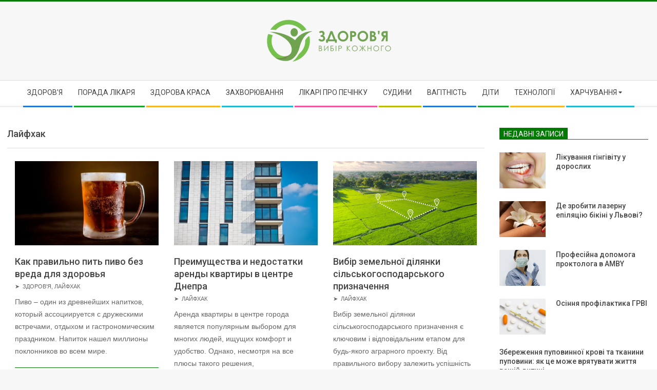

--- FILE ---
content_type: text/html; charset=UTF-8
request_url: https://zdorovja.ks.ua/recipes/lifehack
body_size: 19806
content:
<!DOCTYPE html>
<html dir="ltr" lang="uk" prefix="og: https://ogp.me/ns#" class="no-js">

<head>
<meta charset="UTF-8" />
<title>Лайфхак - Здоров'я</title>
	<style>img:is([sizes="auto" i], [sizes^="auto," i]) { contain-intrinsic-size: 3000px 1500px }</style>
	
		<!-- All in One SEO 4.8.1 - aioseo.com -->
	<meta name="robots" content="max-image-preview:large" />
	<link rel="canonical" href="https://zdorovja.ks.ua/recipes/lifehack" />
	<meta name="generator" content="All in One SEO (AIOSEO) 4.8.1" />
		<script type="application/ld+json" class="aioseo-schema">
			{"@context":"https:\/\/schema.org","@graph":[{"@type":"BreadcrumbList","@id":"https:\/\/zdorovja.ks.ua\/recipes\/lifehack#breadcrumblist","itemListElement":[{"@type":"ListItem","@id":"https:\/\/zdorovja.ks.ua\/#listItem","position":1,"name":"\u0413\u043e\u043b\u043e\u0432\u043d\u0430","item":"https:\/\/zdorovja.ks.ua\/","nextItem":{"@type":"ListItem","@id":"https:\/\/zdorovja.ks.ua\/recipes\/lifehack#listItem","name":"\u041b\u0430\u0439\u0444\u0445\u0430\u043a"}},{"@type":"ListItem","@id":"https:\/\/zdorovja.ks.ua\/recipes\/lifehack#listItem","position":2,"name":"\u041b\u0430\u0439\u0444\u0445\u0430\u043a","previousItem":{"@type":"ListItem","@id":"https:\/\/zdorovja.ks.ua\/#listItem","name":"\u0413\u043e\u043b\u043e\u0432\u043d\u0430"}}]},{"@type":"CollectionPage","@id":"https:\/\/zdorovja.ks.ua\/recipes\/lifehack#collectionpage","url":"https:\/\/zdorovja.ks.ua\/recipes\/lifehack","name":"\u041b\u0430\u0439\u0444\u0445\u0430\u043a - \u0417\u0434\u043e\u0440\u043e\u0432'\u044f","inLanguage":"uk","isPartOf":{"@id":"https:\/\/zdorovja.ks.ua\/#website"},"breadcrumb":{"@id":"https:\/\/zdorovja.ks.ua\/recipes\/lifehack#breadcrumblist"}},{"@type":"Organization","@id":"https:\/\/zdorovja.ks.ua\/#organization","name":"\u0417\u0434\u043e\u0440\u043e\u0432'\u044f","url":"https:\/\/zdorovja.ks.ua\/","logo":{"@type":"ImageObject","url":"https:\/\/zdorovja.ks.ua\/wp-content\/uploads\/2023\/04\/lzdr.png","@id":"https:\/\/zdorovja.ks.ua\/recipes\/lifehack\/#organizationLogo","width":243,"height":83},"image":{"@id":"https:\/\/zdorovja.ks.ua\/recipes\/lifehack\/#organizationLogo"}},{"@type":"WebSite","@id":"https:\/\/zdorovja.ks.ua\/#website","url":"https:\/\/zdorovja.ks.ua\/","name":"\u0417\u0434\u043e\u0440\u043e\u0432'\u044f","inLanguage":"uk","publisher":{"@id":"https:\/\/zdorovja.ks.ua\/#organization"}}]}
		</script>
		<!-- All in One SEO -->

<meta name="viewport" content="width=device-width, initial-scale=1" />
<meta name="generator" content="Magazine Hoot 1.9.24" />
<link rel='dns-prefetch' href='//fonts.googleapis.com' />
<link rel="alternate" type="application/rss+xml" title="Здоров&#039;я &raquo; стрічка" href="https://zdorovja.ks.ua/feed" />
<link rel="alternate" type="application/rss+xml" title="Здоров&#039;я &raquo; Канал коментарів" href="https://zdorovja.ks.ua/comments/feed" />
<link rel="alternate" type="application/rss+xml" title="Здоров&#039;я &raquo; Лайфхак Канал категорії" href="https://zdorovja.ks.ua/recipes/lifehack/feed" />
<link rel="profile" href="http://gmpg.org/xfn/11" />
<link rel="preload" href="https://zdorovja.ks.ua/wp-content/themes/magazine-hoot/hybrid/extend/css/webfonts/fa-solid-900.woff2" as="font" crossorigin="anonymous">
<link rel="preload" href="https://zdorovja.ks.ua/wp-content/themes/magazine-hoot/hybrid/extend/css/webfonts/fa-regular-400.woff2" as="font" crossorigin="anonymous">
<link rel="preload" href="https://zdorovja.ks.ua/wp-content/themes/magazine-hoot/hybrid/extend/css/webfonts/fa-brands-400.woff2" as="font" crossorigin="anonymous">
<script>
window._wpemojiSettings = {"baseUrl":"https:\/\/s.w.org\/images\/core\/emoji\/16.0.1\/72x72\/","ext":".png","svgUrl":"https:\/\/s.w.org\/images\/core\/emoji\/16.0.1\/svg\/","svgExt":".svg","source":{"concatemoji":"https:\/\/zdorovja.ks.ua\/wp-includes\/js\/wp-emoji-release.min.js?ver=6.8.3"}};
/*! This file is auto-generated */
!function(s,n){var o,i,e;function c(e){try{var t={supportTests:e,timestamp:(new Date).valueOf()};sessionStorage.setItem(o,JSON.stringify(t))}catch(e){}}function p(e,t,n){e.clearRect(0,0,e.canvas.width,e.canvas.height),e.fillText(t,0,0);var t=new Uint32Array(e.getImageData(0,0,e.canvas.width,e.canvas.height).data),a=(e.clearRect(0,0,e.canvas.width,e.canvas.height),e.fillText(n,0,0),new Uint32Array(e.getImageData(0,0,e.canvas.width,e.canvas.height).data));return t.every(function(e,t){return e===a[t]})}function u(e,t){e.clearRect(0,0,e.canvas.width,e.canvas.height),e.fillText(t,0,0);for(var n=e.getImageData(16,16,1,1),a=0;a<n.data.length;a++)if(0!==n.data[a])return!1;return!0}function f(e,t,n,a){switch(t){case"flag":return n(e,"\ud83c\udff3\ufe0f\u200d\u26a7\ufe0f","\ud83c\udff3\ufe0f\u200b\u26a7\ufe0f")?!1:!n(e,"\ud83c\udde8\ud83c\uddf6","\ud83c\udde8\u200b\ud83c\uddf6")&&!n(e,"\ud83c\udff4\udb40\udc67\udb40\udc62\udb40\udc65\udb40\udc6e\udb40\udc67\udb40\udc7f","\ud83c\udff4\u200b\udb40\udc67\u200b\udb40\udc62\u200b\udb40\udc65\u200b\udb40\udc6e\u200b\udb40\udc67\u200b\udb40\udc7f");case"emoji":return!a(e,"\ud83e\udedf")}return!1}function g(e,t,n,a){var r="undefined"!=typeof WorkerGlobalScope&&self instanceof WorkerGlobalScope?new OffscreenCanvas(300,150):s.createElement("canvas"),o=r.getContext("2d",{willReadFrequently:!0}),i=(o.textBaseline="top",o.font="600 32px Arial",{});return e.forEach(function(e){i[e]=t(o,e,n,a)}),i}function t(e){var t=s.createElement("script");t.src=e,t.defer=!0,s.head.appendChild(t)}"undefined"!=typeof Promise&&(o="wpEmojiSettingsSupports",i=["flag","emoji"],n.supports={everything:!0,everythingExceptFlag:!0},e=new Promise(function(e){s.addEventListener("DOMContentLoaded",e,{once:!0})}),new Promise(function(t){var n=function(){try{var e=JSON.parse(sessionStorage.getItem(o));if("object"==typeof e&&"number"==typeof e.timestamp&&(new Date).valueOf()<e.timestamp+604800&&"object"==typeof e.supportTests)return e.supportTests}catch(e){}return null}();if(!n){if("undefined"!=typeof Worker&&"undefined"!=typeof OffscreenCanvas&&"undefined"!=typeof URL&&URL.createObjectURL&&"undefined"!=typeof Blob)try{var e="postMessage("+g.toString()+"("+[JSON.stringify(i),f.toString(),p.toString(),u.toString()].join(",")+"));",a=new Blob([e],{type:"text/javascript"}),r=new Worker(URL.createObjectURL(a),{name:"wpTestEmojiSupports"});return void(r.onmessage=function(e){c(n=e.data),r.terminate(),t(n)})}catch(e){}c(n=g(i,f,p,u))}t(n)}).then(function(e){for(var t in e)n.supports[t]=e[t],n.supports.everything=n.supports.everything&&n.supports[t],"flag"!==t&&(n.supports.everythingExceptFlag=n.supports.everythingExceptFlag&&n.supports[t]);n.supports.everythingExceptFlag=n.supports.everythingExceptFlag&&!n.supports.flag,n.DOMReady=!1,n.readyCallback=function(){n.DOMReady=!0}}).then(function(){return e}).then(function(){var e;n.supports.everything||(n.readyCallback(),(e=n.source||{}).concatemoji?t(e.concatemoji):e.wpemoji&&e.twemoji&&(t(e.twemoji),t(e.wpemoji)))}))}((window,document),window._wpemojiSettings);
</script>
<style id='wp-emoji-styles-inline-css'>

	img.wp-smiley, img.emoji {
		display: inline !important;
		border: none !important;
		box-shadow: none !important;
		height: 1em !important;
		width: 1em !important;
		margin: 0 0.07em !important;
		vertical-align: -0.1em !important;
		background: none !important;
		padding: 0 !important;
	}
</style>
<link rel='stylesheet' id='wp-block-library-css' href='https://zdorovja.ks.ua/wp-includes/css/dist/block-library/style.min.css?ver=6.8.3' media='all' />
<style id='wp-block-library-theme-inline-css'>
.wp-block-audio :where(figcaption){color:#555;font-size:13px;text-align:center}.is-dark-theme .wp-block-audio :where(figcaption){color:#ffffffa6}.wp-block-audio{margin:0 0 1em}.wp-block-code{border:1px solid #ccc;border-radius:4px;font-family:Menlo,Consolas,monaco,monospace;padding:.8em 1em}.wp-block-embed :where(figcaption){color:#555;font-size:13px;text-align:center}.is-dark-theme .wp-block-embed :where(figcaption){color:#ffffffa6}.wp-block-embed{margin:0 0 1em}.blocks-gallery-caption{color:#555;font-size:13px;text-align:center}.is-dark-theme .blocks-gallery-caption{color:#ffffffa6}:root :where(.wp-block-image figcaption){color:#555;font-size:13px;text-align:center}.is-dark-theme :root :where(.wp-block-image figcaption){color:#ffffffa6}.wp-block-image{margin:0 0 1em}.wp-block-pullquote{border-bottom:4px solid;border-top:4px solid;color:currentColor;margin-bottom:1.75em}.wp-block-pullquote cite,.wp-block-pullquote footer,.wp-block-pullquote__citation{color:currentColor;font-size:.8125em;font-style:normal;text-transform:uppercase}.wp-block-quote{border-left:.25em solid;margin:0 0 1.75em;padding-left:1em}.wp-block-quote cite,.wp-block-quote footer{color:currentColor;font-size:.8125em;font-style:normal;position:relative}.wp-block-quote:where(.has-text-align-right){border-left:none;border-right:.25em solid;padding-left:0;padding-right:1em}.wp-block-quote:where(.has-text-align-center){border:none;padding-left:0}.wp-block-quote.is-large,.wp-block-quote.is-style-large,.wp-block-quote:where(.is-style-plain){border:none}.wp-block-search .wp-block-search__label{font-weight:700}.wp-block-search__button{border:1px solid #ccc;padding:.375em .625em}:where(.wp-block-group.has-background){padding:1.25em 2.375em}.wp-block-separator.has-css-opacity{opacity:.4}.wp-block-separator{border:none;border-bottom:2px solid;margin-left:auto;margin-right:auto}.wp-block-separator.has-alpha-channel-opacity{opacity:1}.wp-block-separator:not(.is-style-wide):not(.is-style-dots){width:100px}.wp-block-separator.has-background:not(.is-style-dots){border-bottom:none;height:1px}.wp-block-separator.has-background:not(.is-style-wide):not(.is-style-dots){height:2px}.wp-block-table{margin:0 0 1em}.wp-block-table td,.wp-block-table th{word-break:normal}.wp-block-table :where(figcaption){color:#555;font-size:13px;text-align:center}.is-dark-theme .wp-block-table :where(figcaption){color:#ffffffa6}.wp-block-video :where(figcaption){color:#555;font-size:13px;text-align:center}.is-dark-theme .wp-block-video :where(figcaption){color:#ffffffa6}.wp-block-video{margin:0 0 1em}:root :where(.wp-block-template-part.has-background){margin-bottom:0;margin-top:0;padding:1.25em 2.375em}
</style>
<style id='classic-theme-styles-inline-css'>
/*! This file is auto-generated */
.wp-block-button__link{color:#fff;background-color:#32373c;border-radius:9999px;box-shadow:none;text-decoration:none;padding:calc(.667em + 2px) calc(1.333em + 2px);font-size:1.125em}.wp-block-file__button{background:#32373c;color:#fff;text-decoration:none}
</style>
<style id='global-styles-inline-css'>
:root{--wp--preset--aspect-ratio--square: 1;--wp--preset--aspect-ratio--4-3: 4/3;--wp--preset--aspect-ratio--3-4: 3/4;--wp--preset--aspect-ratio--3-2: 3/2;--wp--preset--aspect-ratio--2-3: 2/3;--wp--preset--aspect-ratio--16-9: 16/9;--wp--preset--aspect-ratio--9-16: 9/16;--wp--preset--color--black: #000000;--wp--preset--color--cyan-bluish-gray: #abb8c3;--wp--preset--color--white: #ffffff;--wp--preset--color--pale-pink: #f78da7;--wp--preset--color--vivid-red: #cf2e2e;--wp--preset--color--luminous-vivid-orange: #ff6900;--wp--preset--color--luminous-vivid-amber: #fcb900;--wp--preset--color--light-green-cyan: #7bdcb5;--wp--preset--color--vivid-green-cyan: #00d084;--wp--preset--color--pale-cyan-blue: #8ed1fc;--wp--preset--color--vivid-cyan-blue: #0693e3;--wp--preset--color--vivid-purple: #9b51e0;--wp--preset--color--accent: #007a02;--wp--preset--color--accent-font: #ffffff;--wp--preset--gradient--vivid-cyan-blue-to-vivid-purple: linear-gradient(135deg,rgba(6,147,227,1) 0%,rgb(155,81,224) 100%);--wp--preset--gradient--light-green-cyan-to-vivid-green-cyan: linear-gradient(135deg,rgb(122,220,180) 0%,rgb(0,208,130) 100%);--wp--preset--gradient--luminous-vivid-amber-to-luminous-vivid-orange: linear-gradient(135deg,rgba(252,185,0,1) 0%,rgba(255,105,0,1) 100%);--wp--preset--gradient--luminous-vivid-orange-to-vivid-red: linear-gradient(135deg,rgba(255,105,0,1) 0%,rgb(207,46,46) 100%);--wp--preset--gradient--very-light-gray-to-cyan-bluish-gray: linear-gradient(135deg,rgb(238,238,238) 0%,rgb(169,184,195) 100%);--wp--preset--gradient--cool-to-warm-spectrum: linear-gradient(135deg,rgb(74,234,220) 0%,rgb(151,120,209) 20%,rgb(207,42,186) 40%,rgb(238,44,130) 60%,rgb(251,105,98) 80%,rgb(254,248,76) 100%);--wp--preset--gradient--blush-light-purple: linear-gradient(135deg,rgb(255,206,236) 0%,rgb(152,150,240) 100%);--wp--preset--gradient--blush-bordeaux: linear-gradient(135deg,rgb(254,205,165) 0%,rgb(254,45,45) 50%,rgb(107,0,62) 100%);--wp--preset--gradient--luminous-dusk: linear-gradient(135deg,rgb(255,203,112) 0%,rgb(199,81,192) 50%,rgb(65,88,208) 100%);--wp--preset--gradient--pale-ocean: linear-gradient(135deg,rgb(255,245,203) 0%,rgb(182,227,212) 50%,rgb(51,167,181) 100%);--wp--preset--gradient--electric-grass: linear-gradient(135deg,rgb(202,248,128) 0%,rgb(113,206,126) 100%);--wp--preset--gradient--midnight: linear-gradient(135deg,rgb(2,3,129) 0%,rgb(40,116,252) 100%);--wp--preset--font-size--small: 13px;--wp--preset--font-size--medium: 20px;--wp--preset--font-size--large: 36px;--wp--preset--font-size--x-large: 42px;--wp--preset--spacing--20: 0.44rem;--wp--preset--spacing--30: 0.67rem;--wp--preset--spacing--40: 1rem;--wp--preset--spacing--50: 1.5rem;--wp--preset--spacing--60: 2.25rem;--wp--preset--spacing--70: 3.38rem;--wp--preset--spacing--80: 5.06rem;--wp--preset--shadow--natural: 6px 6px 9px rgba(0, 0, 0, 0.2);--wp--preset--shadow--deep: 12px 12px 50px rgba(0, 0, 0, 0.4);--wp--preset--shadow--sharp: 6px 6px 0px rgba(0, 0, 0, 0.2);--wp--preset--shadow--outlined: 6px 6px 0px -3px rgba(255, 255, 255, 1), 6px 6px rgba(0, 0, 0, 1);--wp--preset--shadow--crisp: 6px 6px 0px rgba(0, 0, 0, 1);}:where(.is-layout-flex){gap: 0.5em;}:where(.is-layout-grid){gap: 0.5em;}body .is-layout-flex{display: flex;}.is-layout-flex{flex-wrap: wrap;align-items: center;}.is-layout-flex > :is(*, div){margin: 0;}body .is-layout-grid{display: grid;}.is-layout-grid > :is(*, div){margin: 0;}:where(.wp-block-columns.is-layout-flex){gap: 2em;}:where(.wp-block-columns.is-layout-grid){gap: 2em;}:where(.wp-block-post-template.is-layout-flex){gap: 1.25em;}:where(.wp-block-post-template.is-layout-grid){gap: 1.25em;}.has-black-color{color: var(--wp--preset--color--black) !important;}.has-cyan-bluish-gray-color{color: var(--wp--preset--color--cyan-bluish-gray) !important;}.has-white-color{color: var(--wp--preset--color--white) !important;}.has-pale-pink-color{color: var(--wp--preset--color--pale-pink) !important;}.has-vivid-red-color{color: var(--wp--preset--color--vivid-red) !important;}.has-luminous-vivid-orange-color{color: var(--wp--preset--color--luminous-vivid-orange) !important;}.has-luminous-vivid-amber-color{color: var(--wp--preset--color--luminous-vivid-amber) !important;}.has-light-green-cyan-color{color: var(--wp--preset--color--light-green-cyan) !important;}.has-vivid-green-cyan-color{color: var(--wp--preset--color--vivid-green-cyan) !important;}.has-pale-cyan-blue-color{color: var(--wp--preset--color--pale-cyan-blue) !important;}.has-vivid-cyan-blue-color{color: var(--wp--preset--color--vivid-cyan-blue) !important;}.has-vivid-purple-color{color: var(--wp--preset--color--vivid-purple) !important;}.has-black-background-color{background-color: var(--wp--preset--color--black) !important;}.has-cyan-bluish-gray-background-color{background-color: var(--wp--preset--color--cyan-bluish-gray) !important;}.has-white-background-color{background-color: var(--wp--preset--color--white) !important;}.has-pale-pink-background-color{background-color: var(--wp--preset--color--pale-pink) !important;}.has-vivid-red-background-color{background-color: var(--wp--preset--color--vivid-red) !important;}.has-luminous-vivid-orange-background-color{background-color: var(--wp--preset--color--luminous-vivid-orange) !important;}.has-luminous-vivid-amber-background-color{background-color: var(--wp--preset--color--luminous-vivid-amber) !important;}.has-light-green-cyan-background-color{background-color: var(--wp--preset--color--light-green-cyan) !important;}.has-vivid-green-cyan-background-color{background-color: var(--wp--preset--color--vivid-green-cyan) !important;}.has-pale-cyan-blue-background-color{background-color: var(--wp--preset--color--pale-cyan-blue) !important;}.has-vivid-cyan-blue-background-color{background-color: var(--wp--preset--color--vivid-cyan-blue) !important;}.has-vivid-purple-background-color{background-color: var(--wp--preset--color--vivid-purple) !important;}.has-black-border-color{border-color: var(--wp--preset--color--black) !important;}.has-cyan-bluish-gray-border-color{border-color: var(--wp--preset--color--cyan-bluish-gray) !important;}.has-white-border-color{border-color: var(--wp--preset--color--white) !important;}.has-pale-pink-border-color{border-color: var(--wp--preset--color--pale-pink) !important;}.has-vivid-red-border-color{border-color: var(--wp--preset--color--vivid-red) !important;}.has-luminous-vivid-orange-border-color{border-color: var(--wp--preset--color--luminous-vivid-orange) !important;}.has-luminous-vivid-amber-border-color{border-color: var(--wp--preset--color--luminous-vivid-amber) !important;}.has-light-green-cyan-border-color{border-color: var(--wp--preset--color--light-green-cyan) !important;}.has-vivid-green-cyan-border-color{border-color: var(--wp--preset--color--vivid-green-cyan) !important;}.has-pale-cyan-blue-border-color{border-color: var(--wp--preset--color--pale-cyan-blue) !important;}.has-vivid-cyan-blue-border-color{border-color: var(--wp--preset--color--vivid-cyan-blue) !important;}.has-vivid-purple-border-color{border-color: var(--wp--preset--color--vivid-purple) !important;}.has-vivid-cyan-blue-to-vivid-purple-gradient-background{background: var(--wp--preset--gradient--vivid-cyan-blue-to-vivid-purple) !important;}.has-light-green-cyan-to-vivid-green-cyan-gradient-background{background: var(--wp--preset--gradient--light-green-cyan-to-vivid-green-cyan) !important;}.has-luminous-vivid-amber-to-luminous-vivid-orange-gradient-background{background: var(--wp--preset--gradient--luminous-vivid-amber-to-luminous-vivid-orange) !important;}.has-luminous-vivid-orange-to-vivid-red-gradient-background{background: var(--wp--preset--gradient--luminous-vivid-orange-to-vivid-red) !important;}.has-very-light-gray-to-cyan-bluish-gray-gradient-background{background: var(--wp--preset--gradient--very-light-gray-to-cyan-bluish-gray) !important;}.has-cool-to-warm-spectrum-gradient-background{background: var(--wp--preset--gradient--cool-to-warm-spectrum) !important;}.has-blush-light-purple-gradient-background{background: var(--wp--preset--gradient--blush-light-purple) !important;}.has-blush-bordeaux-gradient-background{background: var(--wp--preset--gradient--blush-bordeaux) !important;}.has-luminous-dusk-gradient-background{background: var(--wp--preset--gradient--luminous-dusk) !important;}.has-pale-ocean-gradient-background{background: var(--wp--preset--gradient--pale-ocean) !important;}.has-electric-grass-gradient-background{background: var(--wp--preset--gradient--electric-grass) !important;}.has-midnight-gradient-background{background: var(--wp--preset--gradient--midnight) !important;}.has-small-font-size{font-size: var(--wp--preset--font-size--small) !important;}.has-medium-font-size{font-size: var(--wp--preset--font-size--medium) !important;}.has-large-font-size{font-size: var(--wp--preset--font-size--large) !important;}.has-x-large-font-size{font-size: var(--wp--preset--font-size--x-large) !important;}
:where(.wp-block-post-template.is-layout-flex){gap: 1.25em;}:where(.wp-block-post-template.is-layout-grid){gap: 1.25em;}
:where(.wp-block-columns.is-layout-flex){gap: 2em;}:where(.wp-block-columns.is-layout-grid){gap: 2em;}
:root :where(.wp-block-pullquote){font-size: 1.5em;line-height: 1.6;}
</style>
<link rel='stylesheet' id='crp-style-rounded-thumbs-css' href='https://zdorovja.ks.ua/wp-content/plugins/contextual-related-posts/css/rounded-thumbs.min.css?ver=3.6.2' media='all' />
<style id='crp-style-rounded-thumbs-inline-css'>

			.crp_related.crp-rounded-thumbs a {
				width: 150px;
                height: 150px;
				text-decoration: none;
			}
			.crp_related.crp-rounded-thumbs img {
				max-width: 150px;
				margin: auto;
			}
			.crp_related.crp-rounded-thumbs .crp_title {
				width: 100%;
			}
			
</style>
<link rel='stylesheet' id='ez-toc-css' href='https://zdorovja.ks.ua/wp-content/plugins/easy-table-of-contents/assets/css/screen.min.css?ver=2.0.73' media='all' />
<style id='ez-toc-inline-css'>
div#ez-toc-container .ez-toc-title {font-size: 120%;}div#ez-toc-container .ez-toc-title {font-weight: 500;}div#ez-toc-container ul li {font-size: 95%;}div#ez-toc-container ul li {font-weight: 500;}div#ez-toc-container nav ul ul li {font-size: 90%;}
.ez-toc-container-direction {direction: ltr;}.ez-toc-counter ul{counter-reset: item ;}.ez-toc-counter nav ul li a::before {content: counters(item, '.', decimal) '. ';display: inline-block;counter-increment: item;flex-grow: 0;flex-shrink: 0;margin-right: .2em; float: left; }.ez-toc-widget-direction {direction: ltr;}.ez-toc-widget-container ul{counter-reset: item ;}.ez-toc-widget-container nav ul li a::before {content: counters(item, '.', decimal) '. ';display: inline-block;counter-increment: item;flex-grow: 0;flex-shrink: 0;margin-right: .2em; float: left; }
</style>
<link rel='stylesheet' id='maghoot-google-fonts-css' href='//fonts.googleapis.com/css?family=Roboto%3A400%2C500%2C700%7COswald%3A400%7COpen%2BSans%3A300%2C400%2C400i%2C500%2C600%2C700%2C700i%2C800&#038;subset=latin' media='all' />
<link rel='stylesheet' id='hybrid-gallery-css' href='https://zdorovja.ks.ua/wp-content/themes/magazine-hoot/hybrid/css/gallery.min.css?ver=4.0.0' media='all' />
<link rel='stylesheet' id='font-awesome-css' href='https://zdorovja.ks.ua/wp-content/themes/magazine-hoot/hybrid/extend/css/font-awesome.css?ver=5.15.4' media='all' />
<link rel='stylesheet' id='hybridextend-style-css' href='https://zdorovja.ks.ua/wp-content/themes/magazine-hoot/style.css?ver=1.9.24' media='all' />
<link rel='stylesheet' id='maghoot-wpblocks-css' href='https://zdorovja.ks.ua/wp-content/themes/magazine-hoot/include/blocks/wpblocks.css?ver=1.9.24' media='all' />
<style id='maghoot-wpblocks-inline-css'>
.hgrid {
	max-width: 1380px;
} 
a,.widget .view-all a:hover {
	color: #007a02;
} 
a:hover {
	color: #005b01;
} 
.accent-typo,.cat-label {
	background: #007a02;
	color: #ffffff;
} 
.cat-typo-35 {
	background: #2279d2;
	color: #ffffff;
	border-color: #2279d2;
} 
.cat-typo-7 {
	background: #1aa331;
	color: #ffffff;
	border-color: #1aa331;
} 
.cat-typo-37 {
	background: #f7b528;
	color: #ffffff;
	border-color: #f7b528;
} 
.cat-typo-8 {
	background: #21bad5;
	color: #ffffff;
	border-color: #21bad5;
} 
.cat-typo-21 {
	background: #ee559d;
	color: #ffffff;
	border-color: #ee559d;
} 
.cat-typo-15 {
	background: #bcba08;
	color: #ffffff;
	border-color: #bcba08;
} 
.cat-typo-2 {
	background: #2279d2;
	color: #ffffff;
	border-color: #2279d2;
} 
.cat-typo-11 {
	background: #1aa331;
	color: #ffffff;
	border-color: #1aa331;
} 
.cat-typo-28 {
	background: #f7b528;
	color: #ffffff;
	border-color: #f7b528;
} 
.cat-typo-16 {
	background: #21bad5;
	color: #ffffff;
	border-color: #21bad5;
} 
.cat-typo-39 {
	background: #ee559d;
	color: #ffffff;
	border-color: #ee559d;
} 
.cat-typo-14 {
	background: #bcba08;
	color: #ffffff;
	border-color: #bcba08;
} 
.cat-typo-17 {
	background: #2279d2;
	color: #ffffff;
	border-color: #2279d2;
} 
.cat-typo-40 {
	background: #1aa331;
	color: #ffffff;
	border-color: #1aa331;
} 
.cat-typo-41 {
	background: #f7b528;
	color: #ffffff;
	border-color: #f7b528;
} 
.cat-typo-42 {
	background: #21bad5;
	color: #ffffff;
	border-color: #21bad5;
} 
.cat-typo-23 {
	background: #ee559d;
	color: #ffffff;
	border-color: #ee559d;
} 
.cat-typo-33 {
	background: #bcba08;
	color: #ffffff;
	border-color: #bcba08;
} 
.cat-typo-43 {
	background: #2279d2;
	color: #ffffff;
	border-color: #2279d2;
} 
.cat-typo-44 {
	background: #1aa331;
	color: #ffffff;
	border-color: #1aa331;
} 
.cat-typo-20 {
	background: #f7b528;
	color: #ffffff;
	border-color: #f7b528;
} 
.cat-typo-13 {
	background: #21bad5;
	color: #ffffff;
	border-color: #21bad5;
} 
.cat-typo-10 {
	background: #ee559d;
	color: #ffffff;
	border-color: #ee559d;
} 
.cat-typo-26 {
	background: #bcba08;
	color: #ffffff;
	border-color: #bcba08;
} 
.cat-typo-12 {
	background: #2279d2;
	color: #ffffff;
	border-color: #2279d2;
} 
.cat-typo-9 {
	background: #1aa331;
	color: #ffffff;
	border-color: #1aa331;
} 
.cat-typo-24 {
	background: #f7b528;
	color: #ffffff;
	border-color: #f7b528;
} 
.cat-typo-18 {
	background: #21bad5;
	color: #ffffff;
	border-color: #21bad5;
} 
.cat-typo-32 {
	background: #ee559d;
	color: #ffffff;
	border-color: #ee559d;
} 
.cat-typo-45 {
	background: #bcba08;
	color: #ffffff;
	border-color: #bcba08;
} 
.cat-typo-25 {
	background: #2279d2;
	color: #ffffff;
	border-color: #2279d2;
} 
.cat-typo-27 {
	background: #1aa331;
	color: #ffffff;
	border-color: #1aa331;
} 
.cat-typo-3 {
	background: #f7b528;
	color: #ffffff;
	border-color: #f7b528;
} 
.cat-typo-6 {
	background: #21bad5;
	color: #ffffff;
	border-color: #21bad5;
} 
.cat-typo-34 {
	background: #ee559d;
	color: #ffffff;
	border-color: #ee559d;
} 
.cat-typo-47 {
	background: #bcba08;
	color: #ffffff;
	border-color: #bcba08;
} 
.cat-typo-31 {
	background: #2279d2;
	color: #ffffff;
	border-color: #2279d2;
} 
.cat-typo-29 {
	background: #1aa331;
	color: #ffffff;
	border-color: #1aa331;
} 
.cat-typo-19 {
	background: #f7b528;
	color: #ffffff;
	border-color: #f7b528;
} 
.cat-typo-48 {
	background: #21bad5;
	color: #ffffff;
	border-color: #21bad5;
} 
.cat-typo-22 {
	background: #ee559d;
	color: #ffffff;
	border-color: #ee559d;
} 
.cat-typo-49 {
	background: #bcba08;
	color: #ffffff;
	border-color: #bcba08;
} 
.cat-typo-53 {
	background: #2279d2;
	color: #ffffff;
	border-color: #2279d2;
} 
.invert-typo {
	color: #ffffff;
} 
.enforce-typo {
	background: #ffffff;
} 
input[type="submit"], #submit, .button {
	background: #007a02;
	color: #ffffff;
} 
input[type="submit"]:hover, #submit:hover, .button:hover, input[type="submit"]:focus, #submit:focus, .button:focus {
	background: #005b01;
	color: #ffffff;
} 
h1, h2, h3, h4, h5, h6, .title, .titlefont {
	text-transform: none;
} 
body {
	background-color: #f7f7f7;
	border-color: #007a02;
} 
#topbar, #main.main, #header-supplementary,.sub-footer {
	background: #ffffff;
} 
#site-title {
	text-transform: uppercase;
} 
.site-logo-with-icon #site-title i {
	font-size: 50px;
} 
.site-logo-mixed-image img {
	max-width: 200px;
} 
.site-title-line b, .site-title-line em, .site-title-line strong {
	color: #007a02;
} 
.menu-items > li.current-menu-item:not(.nohighlight) > a, .menu-items > li.current-menu-ancestor > a, .menu-items > li:hover > a,.sf-menu ul li:hover > a, .sf-menu ul li.current-menu-ancestor > a, .sf-menu ul li.current-menu-item:not(.nohighlight) > a {
	color: #007a02;
} 
.menu-highlight > li:nth-of-type(1) {
	color: #2279d2;
	border-color: #2279d2;
} 
.menu-highlight > li:nth-of-type(2) {
	color: #1aa331;
	border-color: #1aa331;
} 
.menu-highlight > li:nth-of-type(3) {
	color: #f7b528;
	border-color: #f7b528;
} 
.menu-highlight > li:nth-of-type(4) {
	color: #21bad5;
	border-color: #21bad5;
} 
.menu-highlight > li:nth-of-type(5) {
	color: #ee559d;
	border-color: #ee559d;
} 
.menu-highlight > li:nth-of-type(6) {
	color: #bcba08;
	border-color: #bcba08;
} 
.menu-highlight > li:nth-of-type(7) {
	color: #2279d2;
	border-color: #2279d2;
} 
.menu-highlight > li:nth-of-type(8) {
	color: #1aa331;
	border-color: #1aa331;
} 
.menu-highlight > li:nth-of-type(9) {
	color: #f7b528;
	border-color: #f7b528;
} 
.menu-highlight > li:nth-of-type(10) {
	color: #21bad5;
	border-color: #21bad5;
} 
.entry-footer .entry-byline {
	color: #007a02;
} 
.more-link {
	border-color: #007a02;
	color: #007a02;
} 
.more-link a {
	background: #007a02;
	color: #ffffff;
} 
.more-link a:hover {
	background: #005b01;
	color: #ffffff;
} 
.lSSlideOuter .lSPager.lSpg > li:hover a, .lSSlideOuter .lSPager.lSpg > li.active a {
	background-color: #007a02;
} 
.frontpage-area.module-bg-accent {
	background-color: #007a02;
} 
.widget-title > span.accent-typo {
	border-color: #007a02;
} 
.content-block-style3 .content-block-icon {
	background: #ffffff;
} 
.content-block-icon i {
	color: #007a02;
} 
.icon-style-circle, .icon-style-square {
	border-color: #007a02;
} 
.content-block-column .more-link a {
	color: #007a02;
} 
.content-block-column .more-link a:hover {
	color: #ffffff;
} 
#infinite-handle span,.lrm-form a.button, .lrm-form button, .lrm-form button[type=submit], .lrm-form #buddypress input[type=submit], .lrm-form input[type=submit] {
	background: #007a02;
	color: #ffffff;
} 
.woocommerce nav.woocommerce-pagination ul li a:focus, .woocommerce nav.woocommerce-pagination ul li a:hover {
	color: #005b01;
} 
:root .has-accent-color,.is-style-outline>.wp-block-button__link:not(.has-text-color), .wp-block-button__link.is-style-outline:not(.has-text-color) {
	color: #007a02;
} 
:root .has-accent-background-color,.wp-block-button__link,.wp-block-button__link:hover,.wp-block-search__button,.wp-block-search__button:hover, .wp-block-file__button,.wp-block-file__button:hover {
	background: #007a02;
} 
:root .has-accent-font-color,.wp-block-button__link,.wp-block-button__link:hover,.wp-block-search__button,.wp-block-search__button:hover, .wp-block-file__button,.wp-block-file__button:hover {
	color: #ffffff;
} 
:root .has-accent-font-background-color {
	background: #ffffff;
}
</style>
<script src="https://zdorovja.ks.ua/wp-includes/js/jquery/jquery.min.js?ver=3.7.1" id="jquery-core-js"></script>
<script src="https://zdorovja.ks.ua/wp-includes/js/jquery/jquery-migrate.min.js?ver=3.4.1" id="jquery-migrate-js"></script>
<script src="https://zdorovja.ks.ua/wp-content/themes/magazine-hoot/js/modernizr.custom.js?ver=2.8.3" id="maghoot-modernizr-js"></script>
<link rel="https://api.w.org/" href="https://zdorovja.ks.ua/wp-json/" /><link rel="alternate" title="JSON" type="application/json" href="https://zdorovja.ks.ua/wp-json/wp/v2/categories/43" /><link rel="EditURI" type="application/rsd+xml" title="RSD" href="https://zdorovja.ks.ua/xmlrpc.php?rsd" />
<meta name="generator" content="WordPress 6.8.3" />
<link rel="icon" href="https://zdorovja.ks.ua/wp-content/uploads/2021/07/cropped-Logo-fav.png" sizes="32x32" />
<link rel="icon" href="https://zdorovja.ks.ua/wp-content/uploads/2021/07/cropped-Logo-fav.png" sizes="192x192" />
<link rel="apple-touch-icon" href="https://zdorovja.ks.ua/wp-content/uploads/2021/07/cropped-Logo-fav.png" />
<meta name="msapplication-TileImage" content="https://zdorovja.ks.ua/wp-content/uploads/2021/07/cropped-Logo-fav.png" />
		<style id="wp-custom-css">
			img{
    display: block;
}		</style>
		<script async src="https://www.googletagmanager.com/gtag/js?id=G-6Z03EWFV15"></script>
<script>
  window.dataLayer = window.dataLayer || [];
  function gtag(){dataLayer.push(arguments);}
  gtag('js', new Date());

  gtag('config', 'G-6Z03EWFV15');
</script>

</head>

<body class="wordpress ltr uk parent-theme y2026 m01 d22 h10 thursday logged-out wp-custom-logo plural archive taxonomy taxonomy-category taxonomy-category-lifehack category-template-default maghoot" dir="ltr" itemscope="itemscope" itemtype="https://schema.org/Blog">

	
	<a href="#main" class="screen-reader-text">Skip to content</a>

	
	<div id="page-wrapper" class=" site-stretch page-wrapper sitewrap-narrow-right sidebarsN sidebars1 maghoot-cf7-style maghoot-mapp-style maghoot-jetpack-style">

		
		<header id="header" class="site-header header-layout-primary-none header-layout-secondary-bottom tablemenu" role="banner" itemscope="itemscope" itemtype="https://schema.org/WPHeader">

			
			<div id="header-primary" class=" header-part header-primary-none">
				<div class="hgrid">
					<div class="table hgrid-span-12">
							<div id="branding" class="site-branding branding table-cell-mid">
		<div id="site-logo" class="site-logo-image">
			<div id="site-logo-image" ><div id="site-title" class="site-title" itemprop="headline"><a href="https://zdorovja.ks.ua/" class="custom-logo-link" rel="home"><img width="243" height="83" src="https://zdorovja.ks.ua/wp-content/uploads/2023/04/lzdr.png" class="custom-logo" alt="Здоров&#039;я" decoding="async" srcset="https://zdorovja.ks.ua/wp-content/uploads/2023/04/lzdr.png 243w, https://zdorovja.ks.ua/wp-content/uploads/2023/04/lzdr-150x51.png 150w" sizes="(max-width: 243px) 100vw, 243px" /></a><div style="clip: rect(1px, 1px, 1px, 1px); clip-path: inset(50%); height: 1px; width: 1px; margin: -1px; overflow: hidden; position: absolute !important;">Здоров&#039;я</div></div></div>		</div>
	</div><!-- #branding -->
						</div>
				</div>
			</div>

					<div id="header-supplementary" class=" header-part header-supplementary-bottom header-supplementary-center  menu-side-none">
			<div class="hgrid">
				<div class="hgrid-span-12">
					<div class="menu-nav-box">	<div class="screen-reader-text">Secondary Navigation Menu</div>
	<nav id="menu-secondary" class="menu menu-secondary nav-menu mobilemenu-fixed mobilesubmenu-click" role="navigation" itemscope="itemscope" itemtype="https://schema.org/SiteNavigationElement">
		<a class="menu-toggle" href="#"><span class="menu-toggle-text">Menu</span><i class="fas fa-bars"></i></a>

		<ul id="menu-secondary-items" class="menu-items sf-menu menu menu-highlight"><li id="menu-item-5370" class="menu-item menu-item-type-taxonomy menu-item-object-category menu-item-5370"><a href="https://zdorovja.ks.ua/recipes/health"><span class="menu-title">Здоров&#8217;я</span></a></li>
<li id="menu-item-5371" class="menu-item menu-item-type-taxonomy menu-item-object-category menu-item-5371"><a href="https://zdorovja.ks.ua/recipes/advice"><span class="menu-title">Порада лікаря</span></a></li>
<li id="menu-item-5373" class="menu-item menu-item-type-taxonomy menu-item-object-category menu-item-5373"><a href="https://zdorovja.ks.ua/recipes/beauty"><span class="menu-title">Здорова Краса</span></a></li>
<li id="menu-item-5374" class="menu-item menu-item-type-taxonomy menu-item-object-category menu-item-5374"><a href="https://zdorovja.ks.ua/recipes/diseases"><span class="menu-title">Захворювання</span></a></li>
<li id="menu-item-5375" class="menu-item menu-item-type-taxonomy menu-item-object-category menu-item-5375"><a href="https://zdorovja.ks.ua/recipes/liver"><span class="menu-title">Лікарі про печінку</span></a></li>
<li id="menu-item-5376" class="menu-item menu-item-type-taxonomy menu-item-object-category menu-item-5376"><a href="https://zdorovja.ks.ua/recipes/vessels"><span class="menu-title">Cудини</span></a></li>
<li id="menu-item-5377" class="menu-item menu-item-type-taxonomy menu-item-object-category menu-item-5377"><a href="https://zdorovja.ks.ua/recipes/pregnancy"><span class="menu-title">Вагітність</span></a></li>
<li id="menu-item-5378" class="menu-item menu-item-type-taxonomy menu-item-object-category menu-item-5378"><a href="https://zdorovja.ks.ua/recipes/%d1%81hildren"><span class="menu-title">Діти</span></a></li>
<li id="menu-item-7549" class="menu-item menu-item-type-taxonomy menu-item-object-category menu-item-7549"><a href="https://zdorovja.ks.ua/recipes/techno"><span class="menu-title">Технології</span></a></li>
<li id="menu-item-5372" class="menu-item menu-item-type-taxonomy menu-item-object-category menu-item-has-children menu-item-5372"><a href="https://zdorovja.ks.ua/recipes/food"><span class="menu-title">Харчування</span></a>
<ul class="sub-menu">
	<li id="menu-item-5571" class="menu-item menu-item-type-taxonomy menu-item-object-category menu-item-5571"><a href="https://zdorovja.ks.ua/recipes/main-dishes/meatless-dishes"><span class="menu-title">Страви без м&#8217;яса</span></a></li>
	<li id="menu-item-5572" class="menu-item menu-item-type-taxonomy menu-item-object-category menu-item-5572"><a href="https://zdorovja.ks.ua/recipes/first-meal/soups"><span class="menu-title">Супи</span></a></li>
	<li id="menu-item-5558" class="menu-item menu-item-type-taxonomy menu-item-object-category menu-item-5558"><a href="https://zdorovja.ks.ua/recipes/snack"><span class="menu-title">Закуски</span></a></li>
	<li id="menu-item-5559" class="menu-item menu-item-type-taxonomy menu-item-object-category menu-item-5559"><a href="https://zdorovja.ks.ua/recipes/meat-dishes"><span class="menu-title">М&#8217;ясні страви</span></a></li>
	<li id="menu-item-5560" class="menu-item menu-item-type-taxonomy menu-item-object-category menu-item-5560"><a href="https://zdorovja.ks.ua/recipes/bake/cakes"><span class="menu-title">Пироги</span></a></li>
	<li id="menu-item-5561" class="menu-item menu-item-type-taxonomy menu-item-object-category menu-item-5561"><a href="https://zdorovja.ks.ua/recipes/bake/pancakes"><span class="menu-title">Млинці</span></a></li>
	<li id="menu-item-5562" class="menu-item menu-item-type-taxonomy menu-item-object-category menu-item-5562"><a href="https://zdorovja.ks.ua/recipes/bake/cookie"><span class="menu-title">Печиво</span></a></li>
	<li id="menu-item-5563" class="menu-item menu-item-type-taxonomy menu-item-object-category menu-item-5563"><a href="https://zdorovja.ks.ua/recipes/salad/holiday-salads"><span class="menu-title">Святкові салати</span></a></li>
	<li id="menu-item-5564" class="menu-item menu-item-type-taxonomy menu-item-object-category menu-item-5564"><a href="https://zdorovja.ks.ua/recipes/first-meal/soups/meat-soups"><span class="menu-title">М&#8217;ясні супи</span></a></li>
	<li id="menu-item-5565" class="menu-item menu-item-type-taxonomy menu-item-object-category menu-item-5565"><a href="https://zdorovja.ks.ua/recipes/fish-dishes"><span class="menu-title">Рибні страви</span></a></li>
	<li id="menu-item-5566" class="menu-item menu-item-type-taxonomy menu-item-object-category menu-item-5566"><a href="https://zdorovja.ks.ua/recipes/dessert"><span class="menu-title">Десерти</span></a></li>
	<li id="menu-item-5567" class="menu-item menu-item-type-taxonomy menu-item-object-category menu-item-5567"><a href="https://zdorovja.ks.ua/recipes/bake/pie"><span class="menu-title">Торти</span></a></li>
	<li id="menu-item-5568" class="menu-item menu-item-type-taxonomy menu-item-object-category menu-item-5568"><a href="https://zdorovja.ks.ua/recipes/main-dishes/side-dishes"><span class="menu-title">Гарніри</span></a></li>
	<li id="menu-item-5569" class="menu-item menu-item-type-taxonomy menu-item-object-category menu-item-5569"><a href="https://zdorovja.ks.ua/recipes/bake/patty"><span class="menu-title">Пиріжки</span></a></li>
	<li id="menu-item-5570" class="menu-item menu-item-type-taxonomy menu-item-object-category menu-item-5570"><a href="https://zdorovja.ks.ua/recipes/barbecue"><span class="menu-title">Барбекю</span></a></li>
</ul>
</li>
</ul>
	</nav><!-- #menu-secondary -->
	</div>				</div>
			</div>
		</div>
		
		</header><!-- #header -->

		
		<div id="main" class=" main">
			

<div class="hgrid main-content-grid">

	
	<main id="content" class="content  hgrid-span-9 has-sidebar layout-narrow-right " role="main">

		
		<div id="loop-meta" class=" loop-meta-wrap pageheader-bg-default">
			<div class="hgrid">

				<div class=" loop-meta archive-header  hgrid-span-12" itemscope="itemscope" itemtype="https://schema.org/WebPageElement">

					
					<h1 class=" loop-title entry-title archive-title" itemprop="headline">Лайфхак</h1>

					
				</div><!-- .loop-meta -->

			</div>
		</div>

	
			<div id="content-wrap">

				<div id="archive-wrap" class="archive-wrap">
<article id="post-8905" class="entry author-kyxapadmin post-8905 post type-post status-publish format-standard has-post-thumbnail category-health category-lifehack  archive-block archive-block3 hcolumn-1-3" itemscope="itemscope" itemtype="https://schema.org/BlogPosting" itemprop="blogPost">

	<div class="entry-grid hgrid">

		<div itemprop="image" itemscope itemtype="https://schema.org/ImageObject" class="entry-featured-img-wrap"><meta itemprop="url" content="https://zdorovja.ks.ua/wp-content/uploads/2025/10/FrostedBeer-460x270.jpg"><meta itemprop="width" content="460"><meta itemprop="height" content="270"><a href="https://zdorovja.ks.ua/kak-pravylno-pyt-pyvo-bez-vreda-dlia-zdorovia" class="entry-featured-img-link"><img width="460" height="270" src="https://zdorovja.ks.ua/wp-content/uploads/2025/10/FrostedBeer-460x270.jpg" class="attachment-hoot-medium-thumb  entry-content-featured-img entry-grid-featured-img wp-post-image" alt="" itemscope="" decoding="async" fetchpriority="high" itemprop="image" /></a></div>
		<div class="entry-grid-content">

			<header class="entry-header">
				<h2 class="entry-title" itemprop="headline"><a href="https://zdorovja.ks.ua/kak-pravylno-pyt-pyvo-bez-vreda-dlia-zdorovia" rel="bookmark" itemprop="url">Как правильно пить пиво без вреда для здоровья</a></h2>			</header><!-- .entry-header -->

			
			<div class="screen-reader-text" itemprop="datePublished" itemtype="https://schema.org/Date">2025-10-28</div>
			<div class="entry-byline"> <div class="entry-byline-block entry-byline-cats"> <span class="entry-byline-label">➤</span> <a href="https://zdorovja.ks.ua/recipes/health" rel="category tag">Здоров'я</a>, <a href="https://zdorovja.ks.ua/recipes/lifehack" rel="category tag">Лайфхак</a> </div></div><!-- .entry-byline -->
			<div class="entry-summary" itemprop="description"><p>Пиво – один из древнейших напитков, который ассоциируется с дружескими встречами, отдыхом и гастрономическим праздником. Напиток нашел миллионы поклонников во всем мире.<span class="more-link"></p>
<hr>
<p></span></p>
</div>
		</div><!-- .entry-grid-content -->

	</div><!-- .entry-grid -->

</article><!-- .entry -->
<article id="post-8830" class="entry author-kyxapadmin post-8830 post type-post status-publish format-standard has-post-thumbnail category-lifehack  archive-block archive-block3 hcolumn-1-3" itemscope="itemscope" itemtype="https://schema.org/BlogPosting" itemprop="blogPost">

	<div class="entry-grid hgrid">

		<div itemprop="image" itemscope itemtype="https://schema.org/ImageObject" class="entry-featured-img-wrap"><meta itemprop="url" content="https://zdorovja.ks.ua/wp-content/uploads/2025/01/arenda-460x270.jpg"><meta itemprop="width" content="460"><meta itemprop="height" content="270"><a href="https://zdorovja.ks.ua/preimushestva-i-nedostatki-arendy-kvartiry-v-centre-dnepra" class="entry-featured-img-link"><img width="460" height="270" src="https://zdorovja.ks.ua/wp-content/uploads/2025/01/arenda-460x270.jpg" class="attachment-hoot-medium-thumb  entry-content-featured-img entry-grid-featured-img wp-post-image" alt="" itemscope="" decoding="async" itemprop="image" /></a></div>
		<div class="entry-grid-content">

			<header class="entry-header">
				<h2 class="entry-title" itemprop="headline"><a href="https://zdorovja.ks.ua/preimushestva-i-nedostatki-arendy-kvartiry-v-centre-dnepra" rel="bookmark" itemprop="url">Преимущества и недостатки аренды квартиры в центре Днепра</a></h2>			</header><!-- .entry-header -->

			
			<div class="screen-reader-text" itemprop="datePublished" itemtype="https://schema.org/Date">2025-01-20</div>
			<div class="entry-byline"> <div class="entry-byline-block entry-byline-cats"> <span class="entry-byline-label">➤</span> <a href="https://zdorovja.ks.ua/recipes/lifehack" rel="category tag">Лайфхак</a> </div></div><!-- .entry-byline -->
			<div class="entry-summary" itemprop="description"><p>Аренда квартиры в центре города является популярным выбором для многих людей, ищущих комфорт и удобство. Однако, несмотря на все плюсы такого решения,<span class="more-link"></p>
<hr>
<p></span></p>
</div>
		</div><!-- .entry-grid-content -->

	</div><!-- .entry-grid -->

</article><!-- .entry -->
<article id="post-8191" class="entry author-kyxapadmin post-8191 post type-post status-publish format-standard has-post-thumbnail category-lifehack  archive-block archive-block3 hcolumn-1-3" itemscope="itemscope" itemtype="https://schema.org/BlogPosting" itemprop="blogPost">

	<div class="entry-grid hgrid">

		<div itemprop="image" itemscope itemtype="https://schema.org/ImageObject" class="entry-featured-img-wrap"><meta itemprop="url" content="https://zdorovja.ks.ua/wp-content/uploads/2024/05/zemlia-460x270.png"><meta itemprop="width" content="460"><meta itemprop="height" content="270"><a href="https://zdorovja.ks.ua/vibir-zemelnoii-dilianki" class="entry-featured-img-link"><img width="460" height="270" src="https://zdorovja.ks.ua/wp-content/uploads/2024/05/zemlia-460x270.png" class="attachment-hoot-medium-thumb  entry-content-featured-img entry-grid-featured-img wp-post-image" alt="" itemscope="" decoding="async" itemprop="image" /></a></div>
		<div class="entry-grid-content">

			<header class="entry-header">
				<h2 class="entry-title" itemprop="headline"><a href="https://zdorovja.ks.ua/vibir-zemelnoii-dilianki" rel="bookmark" itemprop="url">Вибір земельної ділянки сільськогосподарського призначення</a></h2>			</header><!-- .entry-header -->

			
			<div class="screen-reader-text" itemprop="datePublished" itemtype="https://schema.org/Date">2024-05-28</div>
			<div class="entry-byline"> <div class="entry-byline-block entry-byline-cats"> <span class="entry-byline-label">➤</span> <a href="https://zdorovja.ks.ua/recipes/lifehack" rel="category tag">Лайфхак</a> </div></div><!-- .entry-byline -->
			<div class="entry-summary" itemprop="description"><p>Вибір земельної ділянки сільськогосподарського призначення є ключовим і відповідальним етапом для будь-якого аграрного проекту. Від правильного вибору залежить успішність господарства або сільськогосподарського<span class="more-link"></p>
<hr>
<p></span></p>
</div>
		</div><!-- .entry-grid-content -->

	</div><!-- .entry-grid -->

</article><!-- .entry -->
<article id="post-7822" class="entry author-kyxapadmin post-7822 post type-post status-publish format-standard has-post-thumbnail category-lifehack  archive-block archive-block3 hcolumn-1-3" itemscope="itemscope" itemtype="https://schema.org/BlogPosting" itemprop="blogPost">

	<div class="entry-grid hgrid">

		<div itemprop="image" itemscope itemtype="https://schema.org/ImageObject" class="entry-featured-img-wrap"><meta itemprop="url" content="https://zdorovja.ks.ua/wp-content/uploads/2024/04/bayk-460x270.jpg"><meta itemprop="width" content="460"><meta itemprop="height" content="270"><a href="https://zdorovja.ks.ua/chym-vidriznyayetsya-fetbayk-vid-zvychaynogo-velosypeda" class="entry-featured-img-link"><img width="460" height="270" src="https://zdorovja.ks.ua/wp-content/uploads/2024/04/bayk-460x270.jpg" class="attachment-hoot-medium-thumb  entry-content-featured-img entry-grid-featured-img wp-post-image" alt="" itemscope="" decoding="async" loading="lazy" itemprop="image" /></a></div>
		<div class="entry-grid-content">

			<header class="entry-header">
				<h2 class="entry-title" itemprop="headline"><a href="https://zdorovja.ks.ua/chym-vidriznyayetsya-fetbayk-vid-zvychaynogo-velosypeda" rel="bookmark" itemprop="url">Чим відрізняється фетбайк від звичайного велосипеда</a></h2>			</header><!-- .entry-header -->

			
			<div class="screen-reader-text" itemprop="datePublished" itemtype="https://schema.org/Date">2024-04-26</div>
			<div class="entry-byline"> <div class="entry-byline-block entry-byline-cats"> <span class="entry-byline-label">➤</span> <a href="https://zdorovja.ks.ua/recipes/lifehack" rel="category tag">Лайфхак</a> </div></div><!-- .entry-byline -->
			<div class="entry-summary" itemprop="description"><p>Фетбайк — це велосипед, пристосований до їзди на складній місцевості. Від звичайного транспортного засобу він відрізняється більш масивними та широкими покришками. Позашляхова<span class="more-link"></p>
<hr>
<p></span></p>
</div>
		</div><!-- .entry-grid-content -->

	</div><!-- .entry-grid -->

</article><!-- .entry -->
<article id="post-7775" class="entry author-kyxapadmin post-7775 post type-post status-publish format-standard has-post-thumbnail category-lifehack  archive-block archive-block3 hcolumn-1-3" itemscope="itemscope" itemtype="https://schema.org/BlogPosting" itemprop="blogPost">

	<div class="entry-grid hgrid">

		<div itemprop="image" itemscope itemtype="https://schema.org/ImageObject" class="entry-featured-img-wrap"><meta itemprop="url" content="https://zdorovja.ks.ua/wp-content/uploads/2024/03/kolca-460x270.png"><meta itemprop="width" content="460"><meta itemprop="height" content="270"><a href="https://zdorovja.ks.ua/prednaznachenie-krupnykh-kolec-i-sochetanie-ikh-s-raznymi-stilyami-v-odezhde" class="entry-featured-img-link"><img width="460" height="270" src="https://zdorovja.ks.ua/wp-content/uploads/2024/03/kolca-460x270.png" class="attachment-hoot-medium-thumb  entry-content-featured-img entry-grid-featured-img wp-post-image" alt="" itemscope="" decoding="async" loading="lazy" itemprop="image" /></a></div>
		<div class="entry-grid-content">

			<header class="entry-header">
				<h2 class="entry-title" itemprop="headline"><a href="https://zdorovja.ks.ua/prednaznachenie-krupnykh-kolec-i-sochetanie-ikh-s-raznymi-stilyami-v-odezhde" rel="bookmark" itemprop="url">Предназначение крупных колец и сочетание их с разными стилями в одежде</a></h2>			</header><!-- .entry-header -->

			
			<div class="screen-reader-text" itemprop="datePublished" itemtype="https://schema.org/Date">2024-03-26</div>
			<div class="entry-byline"> <div class="entry-byline-block entry-byline-cats"> <span class="entry-byline-label">➤</span> <a href="https://zdorovja.ks.ua/recipes/lifehack" rel="category tag">Лайфхак</a> </div></div><!-- .entry-byline -->
			<div class="entry-summary" itemprop="description"><p>Подбирая колечки, покупатели всегда обращают внимание не только на размер, но и на ширину таких изделий. От такого показателя будет зависеть не<span class="more-link"></p>
<hr>
<p></span></p>
</div>
		</div><!-- .entry-grid-content -->

	</div><!-- .entry-grid -->

</article><!-- .entry -->
<article id="post-7766" class="entry author-kyxapadmin post-7766 post type-post status-publish format-standard has-post-thumbnail category-lifehack  archive-block archive-block3 hcolumn-1-3" itemscope="itemscope" itemtype="https://schema.org/BlogPosting" itemprop="blogPost">

	<div class="entry-grid hgrid">

		<div itemprop="image" itemscope itemtype="https://schema.org/ImageObject" class="entry-featured-img-wrap"><meta itemprop="url" content="https://zdorovja.ks.ua/wp-content/uploads/2024/03/forma-460x270.jpg"><meta itemprop="width" content="460"><meta itemprop="height" content="270"><a href="https://zdorovja.ks.ua/po-yakikh-kriteriyakh-vibirati-viiskovii-odyag-dlya-armiiciv" class="entry-featured-img-link"><img width="460" height="270" src="https://zdorovja.ks.ua/wp-content/uploads/2024/03/forma-460x270.jpg" class="attachment-hoot-medium-thumb  entry-content-featured-img entry-grid-featured-img wp-post-image" alt="" itemscope="" decoding="async" loading="lazy" itemprop="image" /></a></div>
		<div class="entry-grid-content">

			<header class="entry-header">
				<h2 class="entry-title" itemprop="headline"><a href="https://zdorovja.ks.ua/po-yakikh-kriteriyakh-vibirati-viiskovii-odyag-dlya-armiiciv" rel="bookmark" itemprop="url">По яких критеріях вибирати військовий одяг для армійців</a></h2>			</header><!-- .entry-header -->

			
			<div class="screen-reader-text" itemprop="datePublished" itemtype="https://schema.org/Date">2024-03-14</div>
			<div class="entry-byline"> <div class="entry-byline-block entry-byline-cats"> <span class="entry-byline-label">➤</span> <a href="https://zdorovja.ks.ua/recipes/lifehack" rel="category tag">Лайфхак</a> </div></div><!-- .entry-byline -->
			<div class="entry-summary" itemprop="description"><p>Різні інтернет-магазини пропонують великий вибір військового одягу для різних завдань. Існують подібні вироби як вітчизняних, так і відомих брендів. Всі товари виготовлені<span class="more-link"></p>
<hr>
<p></span></p>
</div>
		</div><!-- .entry-grid-content -->

	</div><!-- .entry-grid -->

</article><!-- .entry -->
<article id="post-7691" class="entry author-kyxapadmin post-7691 post type-post status-publish format-standard has-post-thumbnail category-health category-lifehack  archive-block archive-block3 hcolumn-1-3" itemscope="itemscope" itemtype="https://schema.org/BlogPosting" itemprop="blogPost">

	<div class="entry-grid hgrid">

		<div itemprop="image" itemscope itemtype="https://schema.org/ImageObject" class="entry-featured-img-wrap"><meta itemprop="url" content="https://zdorovja.ks.ua/wp-content/uploads/2023/12/new-aptechka-460x270.jpg"><meta itemprop="width" content="460"><meta itemprop="height" content="270"><a href="https://zdorovja.ks.ua/novorichna-aptechka-na-zdorovi-ua" class="entry-featured-img-link"><img width="460" height="270" src="https://zdorovja.ks.ua/wp-content/uploads/2023/12/new-aptechka-460x270.jpg" class="attachment-hoot-medium-thumb  entry-content-featured-img entry-grid-featured-img wp-post-image" alt="" itemscope="" decoding="async" loading="lazy" srcset="https://zdorovja.ks.ua/wp-content/uploads/2023/12/new-aptechka-460x270.jpg 460w, https://zdorovja.ks.ua/wp-content/uploads/2023/12/new-aptechka-150x89.jpg 150w" sizes="auto, (max-width: 460px) 100vw, 460px" itemprop="image" /></a></div>
		<div class="entry-grid-content">

			<header class="entry-header">
				<h2 class="entry-title" itemprop="headline"><a href="https://zdorovja.ks.ua/novorichna-aptechka-na-zdorovi-ua" rel="bookmark" itemprop="url">Новорічна аптечка на Zdorovi.ua</a></h2>			</header><!-- .entry-header -->

			
			<div class="screen-reader-text" itemprop="datePublished" itemtype="https://schema.org/Date">2023-12-26</div>
			<div class="entry-byline"> <div class="entry-byline-block entry-byline-cats"> <span class="entry-byline-label">➤</span> <a href="https://zdorovja.ks.ua/recipes/health" rel="category tag">Здоров'я</a>, <a href="https://zdorovja.ks.ua/recipes/lifehack" rel="category tag">Лайфхак</a> </div></div><!-- .entry-byline -->
			<div class="entry-summary" itemprop="description"><p>Напередодні новорічних свят торгові центри та продуктові супермаркети переповнені покупцями до самого краю &#8211; люди купують смаколики до святкового столу. Проте важливо<span class="more-link"></p>
<hr>
<p></span></p>
</div>
		</div><!-- .entry-grid-content -->

	</div><!-- .entry-grid -->

</article><!-- .entry -->
<article id="post-7605" class="entry author-kyxapadmin post-7605 post type-post status-publish format-standard has-post-thumbnail category-lifehack  archive-block archive-block3 hcolumn-1-3" itemscope="itemscope" itemtype="https://schema.org/BlogPosting" itemprop="blogPost">

	<div class="entry-grid hgrid">

		<div itemprop="image" itemscope itemtype="https://schema.org/ImageObject" class="entry-featured-img-wrap"><meta itemprop="url" content="https://zdorovja.ks.ua/wp-content/uploads/2023/11/ukr-store-460x270.jpg"><meta itemprop="width" content="460"><meta itemprop="height" content="270"><a href="https://zdorovja.ks.ua/doska-obiavleniy-ukrstore-naidi-vse-chto-nujno" class="entry-featured-img-link"><img width="460" height="270" src="https://zdorovja.ks.ua/wp-content/uploads/2023/11/ukr-store-460x270.jpg" class="attachment-hoot-medium-thumb  entry-content-featured-img entry-grid-featured-img wp-post-image" alt="" itemscope="" decoding="async" loading="lazy" itemprop="image" /></a></div>
		<div class="entry-grid-content">

			<header class="entry-header">
				<h2 class="entry-title" itemprop="headline"><a href="https://zdorovja.ks.ua/doska-obiavleniy-ukrstore-naidi-vse-chto-nujno" rel="bookmark" itemprop="url">Доска объявлений UkrStore : найди все, что нужно</a></h2>			</header><!-- .entry-header -->

			
			<div class="screen-reader-text" itemprop="datePublished" itemtype="https://schema.org/Date">2023-11-07</div>
			<div class="entry-byline"> <div class="entry-byline-block entry-byline-cats"> <span class="entry-byline-label">➤</span> <a href="https://zdorovja.ks.ua/recipes/lifehack" rel="category tag">Лайфхак</a> </div></div><!-- .entry-byline -->
			<div class="entry-summary" itemprop="description"><p>В наше время интернет стал не только источником информации, но и мощным инструментом для покупок, продаж и поиска самых разнообразных услуг. Виртуальные<span class="more-link"></p>
<hr>
<p></span></p>
</div>
		</div><!-- .entry-grid-content -->

	</div><!-- .entry-grid -->

</article><!-- .entry -->
<article id="post-7600" class="entry author-kyxapadmin post-7600 post type-post status-publish format-standard has-post-thumbnail category-lifehack  archive-block archive-block3 hcolumn-1-3" itemscope="itemscope" itemtype="https://schema.org/BlogPosting" itemprop="blogPost">

	<div class="entry-grid hgrid">

		<div itemprop="image" itemscope itemtype="https://schema.org/ImageObject" class="entry-featured-img-wrap"><meta itemprop="url" content="https://zdorovja.ks.ua/wp-content/uploads/2023/11/vento-460x270.jpg"><meta itemprop="width" content="460"><meta itemprop="height" content="270"><a href="https://zdorovja.ks.ua/chomu-kupuvati-pobutovu-tekhniku-onlain-ce-garna-ideya" class="entry-featured-img-link"><img width="460" height="270" src="https://zdorovja.ks.ua/wp-content/uploads/2023/11/vento-460x270.jpg" class="attachment-hoot-medium-thumb  entry-content-featured-img entry-grid-featured-img wp-post-image" alt="" itemscope="" decoding="async" loading="lazy" itemprop="image" /></a></div>
		<div class="entry-grid-content">

			<header class="entry-header">
				<h2 class="entry-title" itemprop="headline"><a href="https://zdorovja.ks.ua/chomu-kupuvati-pobutovu-tekhniku-onlain-ce-garna-ideya" rel="bookmark" itemprop="url">Чому купувати побутову техніку онлайн – це гарна ідея?</a></h2>			</header><!-- .entry-header -->

			
			<div class="screen-reader-text" itemprop="datePublished" itemtype="https://schema.org/Date">2023-11-02</div>
			<div class="entry-byline"> <div class="entry-byline-block entry-byline-cats"> <span class="entry-byline-label">➤</span> <a href="https://zdorovja.ks.ua/recipes/lifehack" rel="category tag">Лайфхак</a> </div></div><!-- .entry-byline -->
			<div class="entry-summary" itemprop="description"><p>Світ побутової техніки не стоїть на місці. Щодня ринок поповнюється новими моделями та технологічними функціями. Вибираючи техніку, у вас є декілька шляхів<span class="more-link"></p>
<hr>
<p></span></p>
</div>
		</div><!-- .entry-grid-content -->

	</div><!-- .entry-grid -->

</article><!-- .entry --></div>
			</div><!-- #content-wrap -->

			<div class="clearfix"></div>
	</main><!-- #content -->

	
	
	<aside id="sidebar-primary" class="sidebar sidebar-primary hgrid-span-3 layout-narrow-right " role="complementary" itemscope="itemscope" itemtype="https://schema.org/WPSideBar">

		<section id="maghoot-posts-list-widget-8" class="widget widget_maghoot-posts-list-widget">
<div class="posts-list-widget posts-list-style1">

	<h3 class="widget-title"><span class="accent-typo">НЕДАВНІ ЗАПИСИ</span></h3>
	<div class="posts-list-columns">
		<div class="hcolumn-1-1 posts-list-column-1 hcol-first hcol-last">
			
				<div class="posts-listunit posts-listunit-small posts-listunit-parent posts-imgsize-thumb visual-img" data-unitsize="small" data-columns="1">

											<div class="posts-listunit-image posts-listunit-bg" style="background-image:url(https://zdorovja.ks.ua/wp-content/uploads/2025/12/GINGVIT.jpg);">
							<div class="entry-featured-img-wrap"><a href="https://zdorovja.ks.ua/likuvannya-gingivitu-u-doroslikh" class="entry-featured-img-link"><img width="128" height="63" src="https://zdorovja.ks.ua/wp-content/uploads/2025/12/GINGVIT.jpg" class="attachment-thumbnail  posts-listunit-img wp-post-image" alt="" itemscope="" decoding="async" loading="lazy" srcset="https://zdorovja.ks.ua/wp-content/uploads/2025/12/GINGVIT.jpg 1310w, https://zdorovja.ks.ua/wp-content/uploads/2025/12/GINGVIT-768x378.jpg 768w, https://zdorovja.ks.ua/wp-content/uploads/2025/12/GINGVIT-465x229.jpg 465w, https://zdorovja.ks.ua/wp-content/uploads/2025/12/GINGVIT-695x342.jpg 695w" sizes="auto, (max-width: 128px) 100vw, 128px" itemprop="image" /></a></div>						</div>
					
					<div class="posts-listunit-content">
						<h4 class="posts-listunit-title"><a href="https://zdorovja.ks.ua/likuvannya-gingivitu-u-doroslikh" class="posts-listunit-link">Лікування гінгівіту у дорослих</a></h4>
						<div class="posts-listunit-subtitle small"></div>					</div>

				</div>
				<div class="posts-listunit posts-listunit-small posts-listunit-child visual-img" data-unitsize="small" data-columns="1">

											<div class="posts-listunit-image posts-listunit-bg" style="background-image:url(https://zdorovja.ks.ua/wp-content/uploads/2025/12/epiliacia-bikini.webp);">
							<div class="entry-featured-img-wrap"><a href="https://zdorovja.ks.ua/de-zrobiti-lazernu-epilyaciyu-bikini-u-lvovi" class="entry-featured-img-link"><img width="128" height="85" src="https://zdorovja.ks.ua/wp-content/uploads/2025/12/epiliacia-bikini.webp" class="attachment-thumbnail  posts-listunit-img wp-post-image" alt="" itemscope="" decoding="async" loading="lazy" srcset="https://zdorovja.ks.ua/wp-content/uploads/2025/12/epiliacia-bikini.webp 1600w, https://zdorovja.ks.ua/wp-content/uploads/2025/12/epiliacia-bikini-768x512.webp 768w, https://zdorovja.ks.ua/wp-content/uploads/2025/12/epiliacia-bikini-1536x1023.webp 1536w, https://zdorovja.ks.ua/wp-content/uploads/2025/12/epiliacia-bikini-465x310.webp 465w, https://zdorovja.ks.ua/wp-content/uploads/2025/12/epiliacia-bikini-695x463.webp 695w" sizes="auto, (max-width: 128px) 100vw, 128px" itemprop="image" /></a></div>						</div>
					
					<div class="posts-listunit-content">
						<h4 class="posts-listunit-title"><a href="https://zdorovja.ks.ua/de-zrobiti-lazernu-epilyaciyu-bikini-u-lvovi" class="posts-listunit-link">Де зробити лазерну епіляцію бікіні у Львові?</a></h4>
						<div class="posts-listunit-subtitle small"></div>					</div>

				</div>
				<div class="posts-listunit posts-listunit-small posts-listunit-child visual-img" data-unitsize="small" data-columns="1">

											<div class="posts-listunit-image posts-listunit-bg" style="background-image:url(https://zdorovja.ks.ua/wp-content/uploads/2025/11/proktolog.webp);">
							<div class="entry-featured-img-wrap"><a href="https://zdorovja.ks.ua/profesiina-dopomoga-proktologa-v-amby" class="entry-featured-img-link"><img width="96" height="96" src="https://zdorovja.ks.ua/wp-content/uploads/2025/11/proktolog.webp" class="attachment-thumbnail  posts-listunit-img wp-post-image" alt="" itemscope="" decoding="async" loading="lazy" srcset="https://zdorovja.ks.ua/wp-content/uploads/2025/11/proktolog.webp 1200w, https://zdorovja.ks.ua/wp-content/uploads/2025/11/proktolog-768x768.webp 768w, https://zdorovja.ks.ua/wp-content/uploads/2025/11/proktolog-465x465.webp 465w, https://zdorovja.ks.ua/wp-content/uploads/2025/11/proktolog-500x500.webp 500w" sizes="auto, (max-width: 96px) 100vw, 96px" itemprop="image" /></a></div>						</div>
					
					<div class="posts-listunit-content">
						<h4 class="posts-listunit-title"><a href="https://zdorovja.ks.ua/profesiina-dopomoga-proktologa-v-amby" class="posts-listunit-link">Професійна допомога проктолога в AMBY</a></h4>
						<div class="posts-listunit-subtitle small"></div>					</div>

				</div>
				<div class="posts-listunit posts-listunit-small posts-listunit-child visual-img" data-unitsize="small" data-columns="1">

											<div class="posts-listunit-image posts-listunit-bg" style="background-image:url(https://zdorovja.ks.ua/wp-content/uploads/2025/11/gryp-i-zastuda-GRVI.jpg);">
							<div class="entry-featured-img-wrap"><a href="https://zdorovja.ks.ua/osinnya-profilaktika-grvi" class="entry-featured-img-link"><img width="128" height="72" src="https://zdorovja.ks.ua/wp-content/uploads/2025/11/gryp-i-zastuda-GRVI.jpg" class="attachment-thumbnail  posts-listunit-img wp-post-image" alt="" itemscope="" decoding="async" loading="lazy" srcset="https://zdorovja.ks.ua/wp-content/uploads/2025/11/gryp-i-zastuda-GRVI.jpg 1280w, https://zdorovja.ks.ua/wp-content/uploads/2025/11/gryp-i-zastuda-GRVI-768x432.jpg 768w, https://zdorovja.ks.ua/wp-content/uploads/2025/11/gryp-i-zastuda-GRVI-465x262.jpg 465w, https://zdorovja.ks.ua/wp-content/uploads/2025/11/gryp-i-zastuda-GRVI-695x391.jpg 695w" sizes="auto, (max-width: 128px) 100vw, 128px" itemprop="image" /></a></div>						</div>
					
					<div class="posts-listunit-content">
						<h4 class="posts-listunit-title"><a href="https://zdorovja.ks.ua/osinnya-profilaktika-grvi" class="posts-listunit-link">Осіння профілактика ГРВІ</a></h4>
						<div class="posts-listunit-subtitle small"></div>					</div>

				</div>
				<div class="posts-listunit posts-listunit-small posts-listunit-child visual-none" data-unitsize="small" data-columns="1">

					
					<div class="posts-listunit-content">
						<h4 class="posts-listunit-title"><a href="https://zdorovja.ks.ua/zberezhennya-pupovinnoyi-krovi-ta-tkanini-pupovini-yak-ce-mozhe-vryatuvati-zhittya-vashii-ditiny" class="posts-listunit-link">Збереження пуповинної крові та тканини пуповини: як це може врятувати життя вашій дитині</a></h4>
						<div class="posts-listunit-subtitle small"></div>					</div>

				</div>		</div>
		<div class="clearfix"></div>
	</div>

	
</div>

</section>
	</aside><!-- #sidebar-primary -->

	

</div><!-- .hgrid -->

		</div><!-- #main -->

		
		
<footer id="footer" class="site-footer  footer hgrid-stretch footer-highlight-typo inline-nav" role="contentinfo" itemscope="itemscope" itemtype="https://schema.org/WPFooter">
	<div class="hgrid">
					<div class="hgrid-span-12 footer-column">
				<section id="hoot-cta-widget-3" class="widget widget_hoot-cta-widget">
<div class="cta-widget-wrap topborder-none bottomborder-none">
	<div class="cta-widget">
					<h3 class="cta-headline">Самолікування може бути шкідливим для вашого здоров&#039;я</h3>
							<div class="cta-description"><p>Здоров'я вибір кожного | 2025</p>
</div>
					</div>
</div></section>			</div>
			</div>
</footer><!-- #footer -->


		
	</div><!-- #page-wrapper -->

	<script type="speculationrules">
{"prefetch":[{"source":"document","where":{"and":[{"href_matches":"\/*"},{"not":{"href_matches":["\/wp-*.php","\/wp-admin\/*","\/wp-content\/uploads\/*","\/wp-content\/*","\/wp-content\/plugins\/*","\/wp-content\/themes\/magazine-hoot\/*","\/*\\?(.+)"]}},{"not":{"selector_matches":"a[rel~=\"nofollow\"]"}},{"not":{"selector_matches":".no-prefetch, .no-prefetch a"}}]},"eagerness":"conservative"}]}
</script>
<script id="ez-toc-scroll-scriptjs-js-extra">
var eztoc_smooth_local = {"scroll_offset":"30","add_request_uri":"","add_self_reference_link":""};
</script>
<script src="https://zdorovja.ks.ua/wp-content/plugins/easy-table-of-contents/assets/js/smooth_scroll.min.js?ver=2.0.73" id="ez-toc-scroll-scriptjs-js"></script>
<script src="https://zdorovja.ks.ua/wp-content/plugins/easy-table-of-contents/vendor/js-cookie/js.cookie.min.js?ver=2.2.1" id="ez-toc-js-cookie-js"></script>
<script src="https://zdorovja.ks.ua/wp-content/plugins/easy-table-of-contents/vendor/sticky-kit/jquery.sticky-kit.min.js?ver=1.9.2" id="ez-toc-jquery-sticky-kit-js"></script>
<script id="ez-toc-js-js-extra">
var ezTOC = {"smooth_scroll":"1","visibility_hide_by_default":"1","scroll_offset":"30","fallbackIcon":"<span class=\"\"><span class=\"eztoc-hide\" style=\"display:none;\">Toggle<\/span><span class=\"ez-toc-icon-toggle-span\"><svg style=\"fill: #999;color:#999\" xmlns=\"http:\/\/www.w3.org\/2000\/svg\" class=\"list-377408\" width=\"20px\" height=\"20px\" viewBox=\"0 0 24 24\" fill=\"none\"><path d=\"M6 6H4v2h2V6zm14 0H8v2h12V6zM4 11h2v2H4v-2zm16 0H8v2h12v-2zM4 16h2v2H4v-2zm16 0H8v2h12v-2z\" fill=\"currentColor\"><\/path><\/svg><svg style=\"fill: #999;color:#999\" class=\"arrow-unsorted-368013\" xmlns=\"http:\/\/www.w3.org\/2000\/svg\" width=\"10px\" height=\"10px\" viewBox=\"0 0 24 24\" version=\"1.2\" baseProfile=\"tiny\"><path d=\"M18.2 9.3l-6.2-6.3-6.2 6.3c-.2.2-.3.4-.3.7s.1.5.3.7c.2.2.4.3.7.3h11c.3 0 .5-.1.7-.3.2-.2.3-.5.3-.7s-.1-.5-.3-.7zM5.8 14.7l6.2 6.3 6.2-6.3c.2-.2.3-.5.3-.7s-.1-.5-.3-.7c-.2-.2-.4-.3-.7-.3h-11c-.3 0-.5.1-.7.3-.2.2-.3.5-.3.7s.1.5.3.7z\"\/><\/svg><\/span><\/span>","visibility_hide_by_device":"1","chamomile_theme_is_on":""};
</script>
<script src="https://zdorovja.ks.ua/wp-content/plugins/easy-table-of-contents/assets/js/front.min.js?ver=2.0.73-1742641699" id="ez-toc-js-js"></script>
<script src="https://zdorovja.ks.ua/wp-includes/js/hoverIntent.min.js?ver=1.10.2" id="hoverIntent-js"></script>
<script src="https://zdorovja.ks.ua/wp-content/themes/magazine-hoot/js/jquery.superfish.js?ver=1.7.5" id="jquery-superfish-js"></script>
<script src="https://zdorovja.ks.ua/wp-content/themes/magazine-hoot/js/jquery.fitvids.js?ver=1.1" id="jquery-fitvids-js"></script>
<script src="https://zdorovja.ks.ua/wp-content/themes/magazine-hoot/js/jquery.parallax.js?ver=1.4.2" id="jquery-parallax-js"></script>
<script src="https://zdorovja.ks.ua/wp-content/themes/magazine-hoot/js/hoot.theme.js?ver=1.9.24" id="maghoot-js"></script>

</body>
</html>